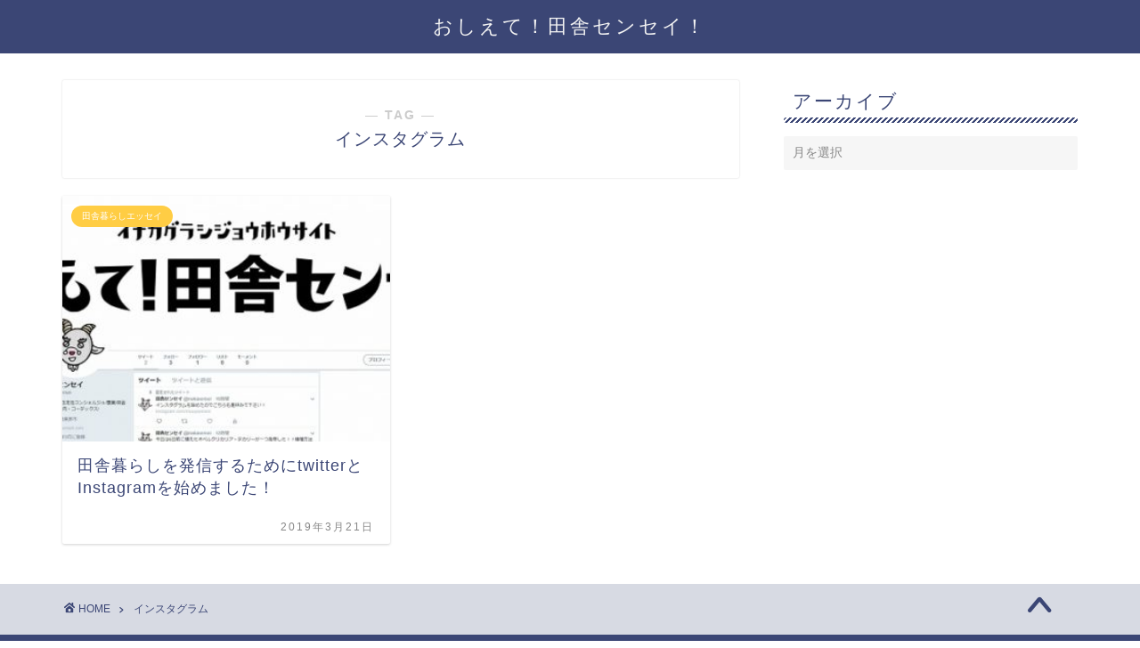

--- FILE ---
content_type: text/html; charset=UTF-8
request_url: https://inakasensei.com/tag/%E3%82%A4%E3%83%B3%E3%82%B9%E3%82%BF%E3%82%B0%E3%83%A9%E3%83%A0
body_size: 8632
content:
<!DOCTYPE html><html lang="ja"><head prefix="og: http://ogp.me/ns# fb: http://ogp.me/ns/fb# article: http://ogp.me/ns/article#"><meta charset="utf-8"><meta http-equiv="X-UA-Compatible" content="IE=edge"><meta name="viewport" content="width=device-width, initial-scale=1"><meta property="og:type" content="blog"><meta property="og:title" content="インスタグラムタグの記事一覧｜おしえて！田舎センセイ！"><meta property="og:url" content="https://inakasensei.com/tag/instagram"><meta property="og:image" content="https://inakasensei.com/wp-content/uploads/2019/02/s-IMG_6648.jpg"><meta property="og:site_name" content="おしえて！田舎センセイ！"><meta property="fb:admins" content=""><meta name="twitter:card" content="summary"><meta name="twitter:site" content="@inakasensei"><link rel="canonical" href="https://inakasensei.com"><link media="all" href="https://inakasensei.com/wp-content/cache/autoptimize/css/autoptimize_f28d92fb496b76f6a24557c796f4b07e.css" rel="stylesheet"><title>【インスタグラム】タグの記事一覧｜おしえて！田舎センセイ！</title><meta name='robots' content='max-image-preview:large' />  <script data-cfasync="false" data-pagespeed-no-defer>//
	var gtm4wp_datalayer_name = "dataLayer";
	var dataLayer = dataLayer || [];
//</script> <link rel='dns-prefetch' href='//cdnjs.cloudflare.com' /><link rel='dns-prefetch' href='//use.fontawesome.com' /><link rel="alternate" type="application/rss+xml" title="おしえて！田舎センセイ！ &raquo; フィード" href="https://inakasensei.com/feed" /><link rel="alternate" type="application/rss+xml" title="おしえて！田舎センセイ！ &raquo; コメントフィード" href="https://inakasensei.com/comments/feed" /><link rel="alternate" type="application/rss+xml" title="おしえて！田舎センセイ！ &raquo; インスタグラム タグのフィード" href="https://inakasensei.com/tag/%e3%82%a4%e3%83%b3%e3%82%b9%e3%82%bf%e3%82%b0%e3%83%a9%e3%83%a0/feed" /> <script type="text/javascript">window._wpemojiSettings = {"baseUrl":"https:\/\/s.w.org\/images\/core\/emoji\/15.0.3\/72x72\/","ext":".png","svgUrl":"https:\/\/s.w.org\/images\/core\/emoji\/15.0.3\/svg\/","svgExt":".svg","source":{"concatemoji":"https:\/\/inakasensei.com\/wp-includes\/js\/wp-emoji-release.min.js?ver=6.7.4"}};
/*! This file is auto-generated */
!function(i,n){var o,s,e;function c(e){try{var t={supportTests:e,timestamp:(new Date).valueOf()};sessionStorage.setItem(o,JSON.stringify(t))}catch(e){}}function p(e,t,n){e.clearRect(0,0,e.canvas.width,e.canvas.height),e.fillText(t,0,0);var t=new Uint32Array(e.getImageData(0,0,e.canvas.width,e.canvas.height).data),r=(e.clearRect(0,0,e.canvas.width,e.canvas.height),e.fillText(n,0,0),new Uint32Array(e.getImageData(0,0,e.canvas.width,e.canvas.height).data));return t.every(function(e,t){return e===r[t]})}function u(e,t,n){switch(t){case"flag":return n(e,"\ud83c\udff3\ufe0f\u200d\u26a7\ufe0f","\ud83c\udff3\ufe0f\u200b\u26a7\ufe0f")?!1:!n(e,"\ud83c\uddfa\ud83c\uddf3","\ud83c\uddfa\u200b\ud83c\uddf3")&&!n(e,"\ud83c\udff4\udb40\udc67\udb40\udc62\udb40\udc65\udb40\udc6e\udb40\udc67\udb40\udc7f","\ud83c\udff4\u200b\udb40\udc67\u200b\udb40\udc62\u200b\udb40\udc65\u200b\udb40\udc6e\u200b\udb40\udc67\u200b\udb40\udc7f");case"emoji":return!n(e,"\ud83d\udc26\u200d\u2b1b","\ud83d\udc26\u200b\u2b1b")}return!1}function f(e,t,n){var r="undefined"!=typeof WorkerGlobalScope&&self instanceof WorkerGlobalScope?new OffscreenCanvas(300,150):i.createElement("canvas"),a=r.getContext("2d",{willReadFrequently:!0}),o=(a.textBaseline="top",a.font="600 32px Arial",{});return e.forEach(function(e){o[e]=t(a,e,n)}),o}function t(e){var t=i.createElement("script");t.src=e,t.defer=!0,i.head.appendChild(t)}"undefined"!=typeof Promise&&(o="wpEmojiSettingsSupports",s=["flag","emoji"],n.supports={everything:!0,everythingExceptFlag:!0},e=new Promise(function(e){i.addEventListener("DOMContentLoaded",e,{once:!0})}),new Promise(function(t){var n=function(){try{var e=JSON.parse(sessionStorage.getItem(o));if("object"==typeof e&&"number"==typeof e.timestamp&&(new Date).valueOf()<e.timestamp+604800&&"object"==typeof e.supportTests)return e.supportTests}catch(e){}return null}();if(!n){if("undefined"!=typeof Worker&&"undefined"!=typeof OffscreenCanvas&&"undefined"!=typeof URL&&URL.createObjectURL&&"undefined"!=typeof Blob)try{var e="postMessage("+f.toString()+"("+[JSON.stringify(s),u.toString(),p.toString()].join(",")+"));",r=new Blob([e],{type:"text/javascript"}),a=new Worker(URL.createObjectURL(r),{name:"wpTestEmojiSupports"});return void(a.onmessage=function(e){c(n=e.data),a.terminate(),t(n)})}catch(e){}c(n=f(s,u,p))}t(n)}).then(function(e){for(var t in e)n.supports[t]=e[t],n.supports.everything=n.supports.everything&&n.supports[t],"flag"!==t&&(n.supports.everythingExceptFlag=n.supports.everythingExceptFlag&&n.supports[t]);n.supports.everythingExceptFlag=n.supports.everythingExceptFlag&&!n.supports.flag,n.DOMReady=!1,n.readyCallback=function(){n.DOMReady=!0}}).then(function(){return e}).then(function(){var e;n.supports.everything||(n.readyCallback(),(e=n.source||{}).concatemoji?t(e.concatemoji):e.wpemoji&&e.twemoji&&(t(e.twemoji),t(e.wpemoji)))}))}((window,document),window._wpemojiSettings);</script> <link rel='stylesheet' id='fontawesome-style-css' href='https://use.fontawesome.com/releases/v5.6.3/css/all.css?ver=6.7.4' type='text/css' media='all' /><link rel='stylesheet' id='swiper-style-css' href='https://cdnjs.cloudflare.com/ajax/libs/Swiper/4.0.7/css/swiper.min.css?ver=6.7.4' type='text/css' media='all' /> <script type="text/javascript" src="https://inakasensei.com/wp-includes/js/jquery/jquery.min.js?ver=3.7.1" id="jquery-core-js"></script> <link rel="https://api.w.org/" href="https://inakasensei.com/wp-json/" /><link rel="alternate" title="JSON" type="application/json" href="https://inakasensei.com/wp-json/wp/v2/tags/2170" />  <script data-cfasync="false" data-pagespeed-no-defer>//
	var dataLayer_content = {"pagePostType":"post","pagePostType2":"tag-post"};
	dataLayer.push( dataLayer_content );//</script> <script data-cfasync="false">//
(function(w,d,s,l,i){w[l]=w[l]||[];w[l].push({'gtm.start':
new Date().getTime(),event:'gtm.js'});var f=d.getElementsByTagName(s)[0],
j=d.createElement(s),dl=l!='dataLayer'?'&l='+l:'';j.async=true;j.src=
'//www.googletagmanager.com/gtm.'+'js?id='+i+dl;f.parentNode.insertBefore(j,f);
})(window,document,'script','dataLayer','GTM-PL984QS');//</script> <link rel="icon" href="https://inakasensei.com/wp-content/uploads/2025/02/cropped-mu-32x32.jpg" sizes="32x32" /><link rel="icon" href="https://inakasensei.com/wp-content/uploads/2025/02/cropped-mu-192x192.jpg" sizes="192x192" /><link rel="apple-touch-icon" href="https://inakasensei.com/wp-content/uploads/2025/02/cropped-mu-180x180.jpg" /><meta name="msapplication-TileImage" content="https://inakasensei.com/wp-content/uploads/2025/02/cropped-mu-270x270.jpg" /></head><body class="archive tag tag-2170" id="nofont-style"><div id="wrapper"><div id="scroll-content" class="animate"><div id="header-box" class="tn_on header-box animate"><div id="header" class="header-type2 header animate"><div id="site-info" class="ef"> <span class="tn-logo-size"><a href='https://inakasensei.com/' title='おしえて！田舎センセイ！' rel='home'>おしえて！田舎センセイ！</a></span></div></div></div><div class="clearfix"></div><div id="contents"><main id="main-contents" class="main-contents article_style1 animate" itemscope itemtype="https://schema.org/Blog"><section class="cps-post-box hentry"><header class="archive-post-header"> <span class="archive-title-sub ef">― TAG ―</span><h1 class="archive-title entry-title" itemprop="headline">インスタグラム</h1><div class="cps-post-meta vcard"> <span class="writer fn" itemprop="author" itemscope itemtype="https://schema.org/Person"><span itemprop="name">sensei117</span></span></div></header></section><section class="entry-content archive-box"><div class="toppost-list-box-simple"><div class="post-list-mag"><article class="post-list-item" itemscope itemtype="https://schema.org/BlogPosting"> <a class="post-list-link" rel="bookmark" href="https://inakasensei.com/sns-start" itemprop='mainEntityOfPage'><div class="post-list-inner"><div class="post-list-thumb" itemprop="image" itemscope itemtype="https://schema.org/ImageObject"> <img src="https://inakasensei.com/wp-content/uploads/2019/03/eb97bf3572d1d8c0da3325b920cd2548-1-320x240.jpg" class="attachment-small_size size-small_size wp-post-image" alt="twitter" width ="368" height ="207" decoding="async" fetchpriority="high" /><meta itemprop="url" content="https://inakasensei.com/wp-content/uploads/2019/03/eb97bf3572d1d8c0da3325b920cd2548-1-320x240.jpg"><meta itemprop="width" content="640"><meta itemprop="height" content="360"></div><div class="post-list-meta vcard"> <span class="post-list-cat category-essay" style="background-color:!important;" itemprop="keywords">田舎暮らしエッセイ</span><h2 class="post-list-title entry-title" itemprop="headline">田舎暮らしを発信するためにtwitterとInstagramを始めました！</h2> <span class="post-list-date date updated ef" itemprop="datePublished dateModified" datetime="2019-03-21" content="2019-03-21">2019年3月21日</span> <span class="writer fn" itemprop="author" itemscope itemtype="https://schema.org/Person"><span itemprop="name">sensei117</span></span><div class="post-list-publisher" itemprop="publisher" itemscope itemtype="https://schema.org/Organization"> <span itemprop="logo" itemscope itemtype="https://schema.org/ImageObject"> <span itemprop="url"></span> </span> <span itemprop="name">おしえて！田舎センセイ！</span></div></div></div> </a></article><section class="pager-top"></section></div></div></section></main><div id="sidebar" class="sideber sidebar_style3 animate" role="complementary" itemscope itemtype="https://schema.org/WPSideBar"><div id="archives-2" class="widget widget_archive"><div class="widgettitle ef">アーカイブ</div> <label class="screen-reader-text" for="archives-dropdown-2">アーカイブ</label> <select id="archives-dropdown-2" name="archive-dropdown"><option value="">月を選択</option><option value='https://inakasensei.com/2024/12'> 2024年12月</option><option value='https://inakasensei.com/2024/11'> 2024年11月</option><option value='https://inakasensei.com/2024/10'> 2024年10月</option><option value='https://inakasensei.com/2024/09'> 2024年9月</option><option value='https://inakasensei.com/2024/08'> 2024年8月</option><option value='https://inakasensei.com/2024/07'> 2024年7月</option><option value='https://inakasensei.com/2024/06'> 2024年6月</option><option value='https://inakasensei.com/2024/05'> 2024年5月</option><option value='https://inakasensei.com/2024/04'> 2024年4月</option><option value='https://inakasensei.com/2024/03'> 2024年3月</option><option value='https://inakasensei.com/2024/02'> 2024年2月</option><option value='https://inakasensei.com/2023/05'> 2023年5月</option><option value='https://inakasensei.com/2023/04'> 2023年4月</option><option value='https://inakasensei.com/2023/03'> 2023年3月</option><option value='https://inakasensei.com/2022/11'> 2022年11月</option><option value='https://inakasensei.com/2022/10'> 2022年10月</option><option value='https://inakasensei.com/2022/09'> 2022年9月</option><option value='https://inakasensei.com/2022/08'> 2022年8月</option><option value='https://inakasensei.com/2022/06'> 2022年6月</option><option value='https://inakasensei.com/2022/05'> 2022年5月</option><option value='https://inakasensei.com/2022/01'> 2022年1月</option><option value='https://inakasensei.com/2021/11'> 2021年11月</option><option value='https://inakasensei.com/2021/06'> 2021年6月</option><option value='https://inakasensei.com/2021/05'> 2021年5月</option><option value='https://inakasensei.com/2021/04'> 2021年4月</option><option value='https://inakasensei.com/2021/03'> 2021年3月</option><option value='https://inakasensei.com/2021/01'> 2021年1月</option><option value='https://inakasensei.com/2020/12'> 2020年12月</option><option value='https://inakasensei.com/2020/11'> 2020年11月</option><option value='https://inakasensei.com/2020/10'> 2020年10月</option><option value='https://inakasensei.com/2020/09'> 2020年9月</option><option value='https://inakasensei.com/2020/08'> 2020年8月</option><option value='https://inakasensei.com/2020/07'> 2020年7月</option><option value='https://inakasensei.com/2020/06'> 2020年6月</option><option value='https://inakasensei.com/2020/05'> 2020年5月</option><option value='https://inakasensei.com/2020/04'> 2020年4月</option><option value='https://inakasensei.com/2020/03'> 2020年3月</option><option value='https://inakasensei.com/2020/02'> 2020年2月</option><option value='https://inakasensei.com/2020/01'> 2020年1月</option><option value='https://inakasensei.com/2019/12'> 2019年12月</option><option value='https://inakasensei.com/2019/11'> 2019年11月</option><option value='https://inakasensei.com/2019/10'> 2019年10月</option><option value='https://inakasensei.com/2019/09'> 2019年9月</option><option value='https://inakasensei.com/2019/08'> 2019年8月</option><option value='https://inakasensei.com/2019/07'> 2019年7月</option><option value='https://inakasensei.com/2019/06'> 2019年6月</option><option value='https://inakasensei.com/2019/05'> 2019年5月</option><option value='https://inakasensei.com/2019/04'> 2019年4月</option><option value='https://inakasensei.com/2019/03'> 2019年3月</option><option value='https://inakasensei.com/2019/02'> 2019年2月</option><option value='https://inakasensei.com/2019/01'> 2019年1月</option><option value='https://inakasensei.com/2018/12'> 2018年12月</option><option value='https://inakasensei.com/2018/11'> 2018年11月</option><option value='https://inakasensei.com/2018/10'> 2018年10月</option><option value='https://inakasensei.com/2018/09'> 2018年9月</option><option value='https://inakasensei.com/2018/08'> 2018年8月</option><option value='https://inakasensei.com/2018/07'> 2018年7月</option><option value='https://inakasensei.com/2018/06'> 2018年6月</option><option value='https://inakasensei.com/2018/05'> 2018年5月</option><option value='https://inakasensei.com/2018/04'> 2018年4月</option><option value='https://inakasensei.com/2018/03'> 2018年3月</option><option value='https://inakasensei.com/2018/02'> 2018年2月</option><option value='https://inakasensei.com/2018/01'> 2018年1月</option><option value='https://inakasensei.com/2017/12'> 2017年12月</option><option value='https://inakasensei.com/2017/11'> 2017年11月</option><option value='https://inakasensei.com/2017/10'> 2017年10月</option><option value='https://inakasensei.com/2017/09'> 2017年9月</option><option value='https://inakasensei.com/2017/08'> 2017年8月</option> </select> <script type="text/javascript">(function() {
	var dropdown = document.getElementById( "archives-dropdown-2" );
	function onSelectChange() {
		if ( dropdown.options[ dropdown.selectedIndex ].value !== '' ) {
			document.location.href = this.options[ this.selectedIndex ].value;
		}
	}
	dropdown.onchange = onSelectChange;
})();</script> </div></div></div><div class="clearfix"></div><div id="breadcrumb" class="footer_type1"><ul itemscope itemtype="https://schema.org/BreadcrumbList"><div class="page-top-footer"><a class="totop"><i class="jic jin-ifont-arrowtop"></i></a></div><li itemprop="itemListElement" itemscope itemtype="https://schema.org/ListItem"> <a href="https://inakasensei.com/" itemid="https://inakasensei.com/" itemscope itemtype="https://schema.org/Thing" itemprop="item"> <i class="jic jin-ifont-home space-i" aria-hidden="true"></i><span itemprop="name">HOME</span> </a><meta itemprop="position" content="1"></li><li itemprop="itemListElement" itemscope itemtype="https://schema.org/ListItem"><i class="jic jin-ifont-arrow space" aria-hidden="true"></i><span itemprop="name">インスタグラム</span><meta itemprop="position" content="2"></li></ul></div><footer role="contentinfo" itemscope itemtype="https://schema.org/WPFooter"><div id="footer-widget-area" class="footer_style1 footer_type1"><div id="footer-widget-box"><div id="footer-widget-left"></div><div id="footer-widget-center-box"><div id="footer-widget-center1"></div><div id="footer-widget-center2"></div></div><div id="footer-widget-right"><div id="pages-2" class="footer-widget widget_pages"><div class="widgettitle ef">当サイトについて</div><ul><li class="page_item page-item-5"><a href="https://inakasensei.com/profile">サイト管理人と登場キャラクターについて</a></li><li class="page_item page-item-7"><a href="https://inakasensei.com/privacy">プライバシーポリシー</a></li><li class="page_item page-item-8"><a href="https://inakasensei.com/law">特定商取引法に基づく表記</a></li></ul></div><div id="categories-2" class="footer-widget widget_categories"><div class="widgettitle ef">カテゴリー</div><ul><li class="cat-item cat-item-1379"><a href="https://inakasensei.com/category/diy%e3%83%bb%e3%82%82%e3%81%ae%e3%81%a5%e3%81%8f%e3%82%8a">DIY・ものづくり</a></li><li class="cat-item cat-item-1513"><a href="https://inakasensei.com/category/osusume-nougu">おすすめの農具＆機器</a></li><li class="cat-item cat-item-1407"><a href="https://inakasensei.com/category/%e3%82%ac%e3%83%bc%e3%83%87%e3%83%8b%e3%83%b3%e3%82%b0%e3%83%bb%e5%9c%92%e8%8a%b8">ガーデニング・園芸</a></li><li class="cat-item cat-item-2386"><a href="https://inakasensei.com/category/%e3%83%a1%e3%83%80%e3%82%ab">メダカ</a></li><li class="cat-item cat-item-1230"><a href="https://inakasensei.com/category/%e5%81%a5%e5%ba%b7">健康</a><ul class='children'><li class="cat-item cat-item-1231"><a href="https://inakasensei.com/category/%e5%81%a5%e5%ba%b7/%e8%96%ac">薬</a></li></ul></li><li class="cat-item cat-item-1367"><a href="https://inakasensei.com/category/caudex">塊根植物(コーデックス)</a></li><li class="cat-item cat-item-471"><a href="https://inakasensei.com/category/miyagi">宮城県「栗原市」の情報</a></li><li class="cat-item cat-item-68"><a href="https://inakasensei.com/category/%e6%9a%ae%e3%82%89%e3%81%97">暮らし</a><ul class='children'><li class="cat-item cat-item-2374"><a href="https://inakasensei.com/category/%e6%9a%ae%e3%82%89%e3%81%97/%e5%ad%90%e8%82%b2%e3%81%a6%e3%83%bb%e8%82%b2%e5%85%90">子育て・育児</a></li><li class="cat-item cat-item-435"><a href="https://inakasensei.com/category/%e6%9a%ae%e3%82%89%e3%81%97/seibutsu">生き物について</a></li><li class="cat-item cat-item-373"><a href="https://inakasensei.com/category/%e6%9a%ae%e3%82%89%e3%81%97/%e7%a7%bb%e4%bd%8f">移住</a></li></ul></li><li class="cat-item cat-item-1"><a href="https://inakasensei.com/category/%e6%9c%aa%e5%88%86%e9%a1%9e">未分類</a></li><li class="cat-item cat-item-113"><a href="https://inakasensei.com/category/%e6%a4%8d%e7%89%a9%ef%bd%9c%e4%bd%9c%e7%89%a9">植物｜作物</a><ul class='children'><li class="cat-item cat-item-171"><a href="https://inakasensei.com/category/%e6%a4%8d%e7%89%a9%ef%bd%9c%e4%bd%9c%e7%89%a9/%e4%bd%9c%e7%89%a9">作物</a></li><li class="cat-item cat-item-409"><a href="https://inakasensei.com/category/%e6%a4%8d%e7%89%a9%ef%bd%9c%e4%bd%9c%e7%89%a9/%e5%9c%9f%e3%83%bb%e5%9c%9f%e5%a3%8c%e6%94%b9%e8%89%af%e8%b3%87%e6%9d%90">土・土壌改良資材</a></li><li class="cat-item cat-item-1120"><a href="https://inakasensei.com/category/%e6%a4%8d%e7%89%a9%ef%bd%9c%e4%bd%9c%e7%89%a9/%e5%b1%b1%e8%8f%9c">山菜</a></li><li class="cat-item cat-item-114"><a href="https://inakasensei.com/category/%e6%a4%8d%e7%89%a9%ef%bd%9c%e4%bd%9c%e7%89%a9/%e6%a4%8d%e7%89%a9">植物</a></li><li class="cat-item cat-item-1255"><a href="https://inakasensei.com/category/%e6%a4%8d%e7%89%a9%ef%bd%9c%e4%bd%9c%e7%89%a9/%e8%a6%b3%e8%91%89%e6%a4%8d%e7%89%a9">観葉植物</a></li></ul></li><li class="cat-item cat-item-1849"><a href="https://inakasensei.com/category/mamechishiki">田舎センセイの豆知識</a></li><li class="cat-item cat-item-1514"><a href="https://inakasensei.com/category/inaka-life">田舎ライフ</a></li><li class="cat-item cat-item-1511"><a href="https://inakasensei.com/category/essay">田舎暮らしエッセイ</a></li><li class="cat-item cat-item-3"><a href="https://inakasensei.com/category/gaichuu-gaizyuu">病害虫 | 害獣対策</a><ul class='children'><li class="cat-item cat-item-6"><a href="https://inakasensei.com/category/gaichuu-gaizyuu/gaizyuu">害獣について</a><ul class='children'><li class="cat-item cat-item-459"><a href="https://inakasensei.com/category/gaichuu-gaizyuu/gaizyuu/araiguma-kuzyohouhou">アライグマの駆除方法と対策</a></li><li class="cat-item cat-item-458"><a href="https://inakasensei.com/category/gaichuu-gaizyuu/gaizyuu/koumori-kuzyohouhou">コウモリの駆除方法と対策</a></li><li class="cat-item cat-item-456"><a href="https://inakasensei.com/category/gaichuu-gaizyuu/gaizyuu/nezumi-kuzyohuohou">ネズミの駆除方法と対策</a></li><li class="cat-item cat-item-457"><a href="https://inakasensei.com/category/gaichuu-gaizyuu/gaizyuu/hakubishin-kuzyohouhou">ハクビシンの駆除方法と対策</a></li><li class="cat-item cat-item-460"><a href="https://inakasensei.com/category/gaichuu-gaizyuu/gaizyuu/mogura-kuzyohouhou">モグラの駆除方法と対策</a></li><li class="cat-item cat-item-1922"><a href="https://inakasensei.com/category/gaichuu-gaizyuu/gaizyuu/%e9%87%8e%e8%89%af%e7%8c%ab%e8%a2%ab%e5%ae%b3%e3%81%a8%e5%af%be%e7%ad%96">野良猫被害と対策</a></li></ul></li><li class="cat-item cat-item-5"><a href="https://inakasensei.com/category/gaichuu-gaizyuu/gaichuu">虫・害虫について</a><ul class='children'><li class="cat-item cat-item-511"><a href="https://inakasensei.com/category/gaichuu-gaizyuu/gaichuu/%e3%83%80%e3%83%8b%e3%81%ae%e9%a7%86%e9%99%a4%e6%96%b9%e6%b3%95%e3%81%a8%e5%af%be%e7%ad%96">ダニの駆除方法と対策</a><ul class='children'><li class="cat-item cat-item-2223"><a href="https://inakasensei.com/category/gaichuu-gaizyuu/gaichuu/%e3%83%80%e3%83%8b%e3%81%ae%e9%a7%86%e9%99%a4%e6%96%b9%e6%b3%95%e3%81%a8%e5%af%be%e7%ad%96/%e3%83%80%e3%83%8b%e6%8d%95%e3%82%8a%e3%83%ad%e3%83%9c">ダニ捕りロボ</a></li></ul></li></ul></li><li class="cat-item cat-item-1457"><a href="https://inakasensei.com/category/gaichuu-gaizyuu/%e8%be%b2%e4%bd%9c%e7%89%a9%e3%83%bb%e6%9e%9c%e6%a8%b9%e3%83%bb%e6%a4%8d%e7%89%a9%e3%81%ae%e7%97%85%e6%b0%97">農作物・果樹・植物の病気</a></li></ul></li><li class="cat-item cat-item-4"><a href="https://inakasensei.com/category/nougu-nouki">農具 | 農業機械</a><ul class='children'><li class="cat-item cat-item-382"><a href="https://inakasensei.com/category/nougu-nouki/%e4%b8%ad%e5%8f%a4%e8%be%b2%e6%a9%9f%e5%85%b7%e8%b2%b7%e5%8f%96">中古農機具買取</a><ul class='children'><li class="cat-item cat-item-462"><a href="https://inakasensei.com/category/nougu-nouki/%e4%b8%ad%e5%8f%a4%e8%be%b2%e6%a9%9f%e5%85%b7%e8%b2%b7%e5%8f%96/noukigu-uritai-osusume">農機具を売りたい人にお得な情報</a></li><li class="cat-item cat-item-461"><a href="https://inakasensei.com/category/nougu-nouki/%e4%b8%ad%e5%8f%a4%e8%be%b2%e6%a9%9f%e5%85%b7%e8%b2%b7%e5%8f%96/chuukonoukigu-kaitori-47">都道府県別の農機具買取情報</a></li></ul></li><li class="cat-item cat-item-88"><a href="https://inakasensei.com/category/nougu-nouki/%e8%96%ac%e5%89%a4%e3%83%bb%e8%96%ac%e5%93%81">薬剤・薬品</a></li><li class="cat-item cat-item-7"><a href="https://inakasensei.com/category/nougu-nouki/nougu">農具</a></li></ul></li><li class="cat-item cat-item-1512"><a href="https://inakasensei.com/category/know-how">農業知識・ノウハウ</a><ul class='children'><li class="cat-item cat-item-1798"><a href="https://inakasensei.com/category/know-how/zassou-zyosou">雑草・除草</a></li></ul></li><li class="cat-item cat-item-1983"><a href="https://inakasensei.com/category/%e9%81%8b%e5%8b%95">運動</a><ul class='children'><li class="cat-item cat-item-1984"><a href="https://inakasensei.com/category/%e9%81%8b%e5%8b%95/%e3%83%9c%e3%83%ab%e3%83%80%e3%83%aa%e3%83%b3%e3%82%b0">ボルダリング</a></li></ul></li></ul></div><div id="search-2" class="footer-widget widget_search"><div class="widgettitle ef">サイト内記事検索</div><form class="search-box" role="search" method="get" id="searchform" action="https://inakasensei.com/"> <input type="search" placeholder="" class="text search-text" value="" name="s" id="s"> <input type="submit" id="searchsubmit" value="&#xe931;"></form></div></div></div></div><div class="footersen"></div><div class="clearfix"></div><div id="footer-box"><div class="footer-inner"> <span id="privacy"><a href="https://inakasensei.com/privacy">プライバシーポリシー</a></span> <span id="law"><a href="https://inakasensei.com/law">免責事項</a></span> <span id="copyright" itemprop="copyrightHolder"><i class="jic jin-ifont-copyright" aria-hidden="true"></i>2017–2026&nbsp;&nbsp;おしえて！田舎センセイ！</span></div></div><div class="clearfix"></div></footer></div></div> <noscript><iframe src="https://www.googletagmanager.com/ns.html?id=GTM-PL984QS"
height="0" width="0" style="display:none;visibility:hidden"></iframe></noscript> <noscript><style>.lazyload{display:none;}</style></noscript><script data-noptimize="1">window.lazySizesConfig=window.lazySizesConfig||{};window.lazySizesConfig.loadMode=1;</script><script async data-noptimize="1" src='https://inakasensei.com/wp-content/plugins/autoptimize/classes/external/js/lazysizes.min.js?ao_version=3.1.13'></script><script type="text/javascript" src="https://inakasensei.com/wp-includes/js/dist/hooks.min.js?ver=4d63a3d491d11ffd8ac6" id="wp-hooks-js"></script> <script type="text/javascript" src="https://inakasensei.com/wp-includes/js/dist/i18n.min.js?ver=5e580eb46a90c2b997e6" id="wp-i18n-js"></script> <script type="text/javascript" id="wp-i18n-js-after">wp.i18n.setLocaleData( { 'text direction\u0004ltr': [ 'ltr' ] } );</script> <script type="text/javascript" id="contact-form-7-js-translations">( function( domain, translations ) {
	var localeData = translations.locale_data[ domain ] || translations.locale_data.messages;
	localeData[""].domain = domain;
	wp.i18n.setLocaleData( localeData, domain );
} )( "contact-form-7", {"translation-revision-date":"2025-08-05 08:50:03+0000","generator":"GlotPress\/4.0.1","domain":"messages","locale_data":{"messages":{"":{"domain":"messages","plural-forms":"nplurals=1; plural=0;","lang":"ja_JP"},"This contact form is placed in the wrong place.":["\u3053\u306e\u30b3\u30f3\u30bf\u30af\u30c8\u30d5\u30a9\u30fc\u30e0\u306f\u9593\u9055\u3063\u305f\u4f4d\u7f6e\u306b\u7f6e\u304b\u308c\u3066\u3044\u307e\u3059\u3002"],"Error:":["\u30a8\u30e9\u30fc:"]}},"comment":{"reference":"includes\/js\/index.js"}} );</script> <script type="text/javascript" id="contact-form-7-js-before">var wpcf7 = {
    "api": {
        "root": "https:\/\/inakasensei.com\/wp-json\/",
        "namespace": "contact-form-7\/v1"
    }
};</script> <script type="text/javascript" src="https://cdnjs.cloudflare.com/ajax/libs/Swiper/4.0.7/js/swiper.min.js?ver=6.7.4" id="cps-swiper-js"></script> <script type="text/javascript" src="https://use.fontawesome.com/releases/v5.6.3/js/all.js?ver=6.7.4" id="fontowesome5-js"></script> <script>var mySwiper = new Swiper ('.swiper-container', {
		// Optional parameters
		loop: true,
		slidesPerView: 5,
		spaceBetween: 15,
		autoplay: {
			delay: 2700,
		},
		// If we need pagination
		pagination: {
			el: '.swiper-pagination',
		},

		// Navigation arrows
		navigation: {
			nextEl: '.swiper-button-next',
			prevEl: '.swiper-button-prev',
		},

		// And if we need scrollbar
		scrollbar: {
			el: '.swiper-scrollbar',
		},
		breakpoints: {
              1024: {
				slidesPerView: 4,
				spaceBetween: 15,
			},
              767: {
				slidesPerView: 2,
				spaceBetween: 10,
				centeredSlides : true,
				autoplay: {
					delay: 4200,
				},
			}
        }
	});
	
	var mySwiper2 = new Swiper ('.swiper-container2', {
	// Optional parameters
		loop: true,
		slidesPerView: 3,
		spaceBetween: 17,
		centeredSlides : true,
		autoplay: {
			delay: 4000,
		},

		// If we need pagination
		pagination: {
			el: '.swiper-pagination',
		},

		// Navigation arrows
		navigation: {
			nextEl: '.swiper-button-next',
			prevEl: '.swiper-button-prev',
		},

		// And if we need scrollbar
		scrollbar: {
			el: '.swiper-scrollbar',
		},

		breakpoints: {
			767: {
				slidesPerView: 2,
				spaceBetween: 10,
				centeredSlides : true,
				autoplay: {
					delay: 4200,
				},
			}
		}
	});</script> <div id="page-top"> <a class="totop"><i class="jic jin-ifont-arrowtop"></i></a></div> <script defer src="https://inakasensei.com/wp-content/cache/autoptimize/js/autoptimize_4804571bfbc38baf757a3ad7aa6a3d1e.js"></script></body></html>